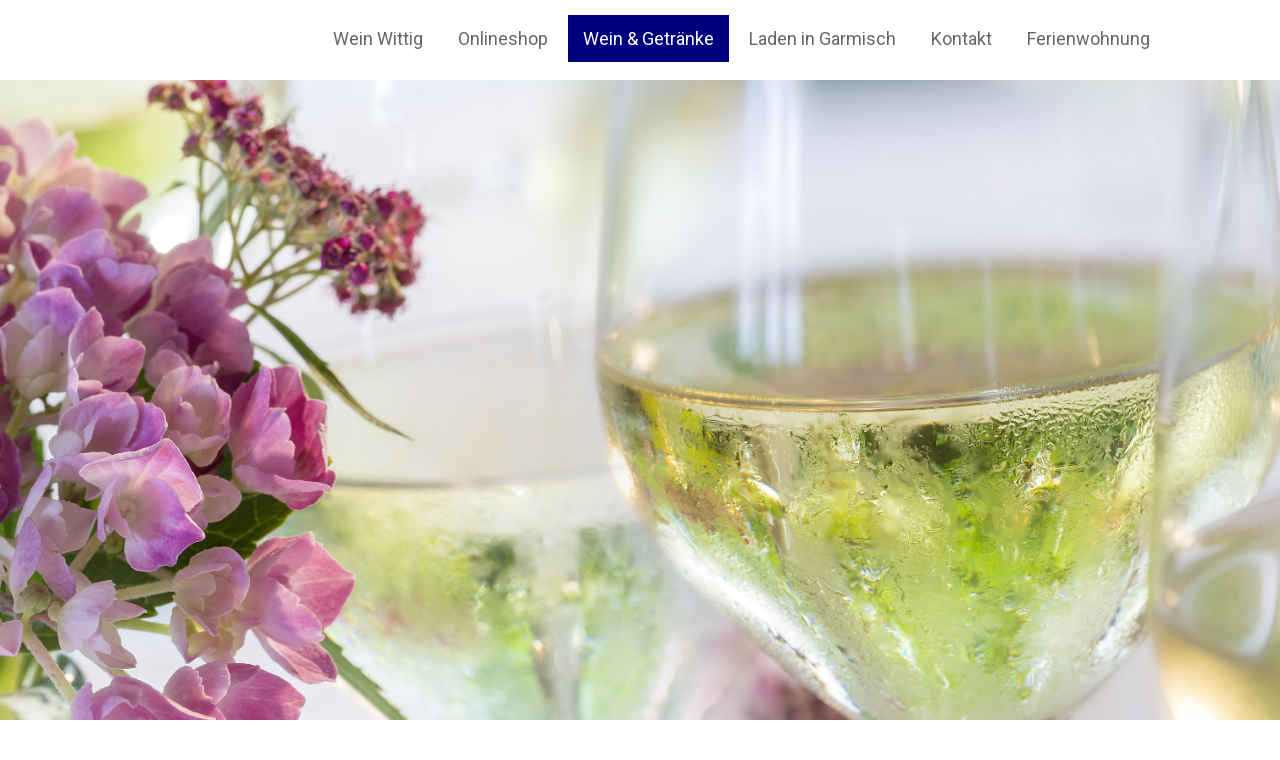

--- FILE ---
content_type: text/html; charset=UTF-8
request_url: https://www.wein-wittig.de/wein-getr%C3%A4nke/italien/toscana/
body_size: 10431
content:
<!DOCTYPE html>
<html lang="de-DE"><head>
    <meta charset="utf-8"/>
    <link rel="dns-prefetch preconnect" href="https://u.jimcdn.com/" crossorigin="anonymous"/>
<link rel="dns-prefetch preconnect" href="https://assets.jimstatic.com/" crossorigin="anonymous"/>
<link rel="dns-prefetch preconnect" href="https://image.jimcdn.com" crossorigin="anonymous"/>
<link rel="dns-prefetch preconnect" href="https://fonts.jimstatic.com" crossorigin="anonymous"/>
<meta name="viewport" content="width=device-width, initial-scale=1"/>
<meta http-equiv="X-UA-Compatible" content="IE=edge"/>
<meta name="description" content=""/>
<meta name="robots" content="index, follow, archive"/>
<meta property="st:section" content=""/>
<meta name="generator" content="Jimdo Creator"/>
<meta name="twitter:title" content="Wein aus der Toscana in Italien bei Wein Wittig in Garmisch-Partenkirchen"/>
<meta name="twitter:description" content="Wein - Anbaugebiet"/>
<meta name="twitter:card" content="summary_large_image"/>
<meta property="og:url" content="https://www.wein-wittig.de/wein-getränke/italien/toscana/"/>
<meta property="og:title" content="Wein aus der Toscana in Italien bei Wein Wittig in Garmisch-Partenkirchen"/>
<meta property="og:description" content="Wein - Anbaugebiet"/>
<meta property="og:type" content="website"/>
<meta property="og:locale" content="de_DE"/>
<meta property="og:site_name" content="Wein Garmisch"/>
<meta name="twitter:image" content="https://image.jimcdn.com/cdn-cgi/image//app/cms/storage/image/path/s017e42590781a6e5/backgroundarea/i9a99d29d689f8bde/version/1751543921/image.jpg"/>
<meta property="og:image" content="https://image.jimcdn.com/cdn-cgi/image//app/cms/storage/image/path/s017e42590781a6e5/backgroundarea/i9a99d29d689f8bde/version/1751543921/image.jpg"/>
<meta property="og:image:width" content="2000"/>
<meta property="og:image:height" content="1500"/>
<meta property="og:image:secure_url" content="https://image.jimcdn.com/cdn-cgi/image//app/cms/storage/image/path/s017e42590781a6e5/backgroundarea/i9a99d29d689f8bde/version/1751543921/image.jpg"/><title>Wein aus der Toscana in Italien bei Wein Wittig in Garmisch-Partenkirchen - Wein Garmisch</title>
<link rel="shortcut icon" href="https://u.jimcdn.com/cms/o/s017e42590781a6e5/img/favicon.png?t=1648676346"/>
    <link rel="alternate" type="application/rss+xml" title="Blog" href="https://www.wein-wittig.de/rss/blog"/>    
<link rel="canonical" href="https://www.wein-wittig.de/wein-getränke/italien/toscana/"/>

        <script src="https://assets.jimstatic.com/ckies.js.7c38a5f4f8d944ade39b.js"></script>

        <script src="https://assets.jimstatic.com/cookieControl.js.b05bf5f4339fa83b8e79.js"></script>
    <script>window.CookieControlSet.setToNormal();</script>

    <style>html,body{margin:0}.hidden{display:none}.n{padding:5px}#cc-website-title a {text-decoration: none}.cc-m-image-align-1{text-align:left}.cc-m-image-align-2{text-align:right}.cc-m-image-align-3{text-align:center}</style>

        <link href="https://u.jimcdn.com/cms/o/s017e42590781a6e5/layout/dm_26822434e8545715eb8d9225605d32cf/css/layout.css?t=1742971446" rel="stylesheet" type="text/css" id="jimdo_layout_css"/>
<script>     /* <![CDATA[ */     /*!  loadCss [c]2014 @scottjehl, Filament Group, Inc.  Licensed MIT */     window.loadCSS = window.loadCss = function(e,n,t){var r,l=window.document,a=l.createElement("link");if(n)r=n;else{var i=(l.body||l.getElementsByTagName("head")[0]).childNodes;r=i[i.length-1]}var o=l.styleSheets;a.rel="stylesheet",a.href=e,a.media="only x",r.parentNode.insertBefore(a,n?r:r.nextSibling);var d=function(e){for(var n=a.href,t=o.length;t--;)if(o[t].href===n)return e.call(a);setTimeout(function(){d(e)})};return a.onloadcssdefined=d,d(function(){a.media=t||"all"}),a};     window.onloadCSS = function(n,o){n.onload=function(){n.onload=null,o&&o.call(n)},"isApplicationInstalled"in navigator&&"onloadcssdefined"in n&&n.onloadcssdefined(o)}     /* ]]> */ </script>     <script>
// <![CDATA[
onloadCSS(loadCss('https://assets.jimstatic.com/web.css.94de3f8b8fc5f64b610bc35fcd864f2a.css') , function() {
    this.id = 'jimdo_web_css';
});
// ]]>
</script>
<link href="https://assets.jimstatic.com/web.css.94de3f8b8fc5f64b610bc35fcd864f2a.css" rel="preload" as="style"/>
<noscript>
<link href="https://assets.jimstatic.com/web.css.94de3f8b8fc5f64b610bc35fcd864f2a.css" rel="stylesheet"/>
</noscript>
    <script>
    //<![CDATA[
        var jimdoData = {"isTestserver":false,"isLcJimdoCom":false,"isJimdoHelpCenter":false,"isProtectedPage":false,"cstok":"","cacheJsKey":"eb4c932991e4eaf741d3c68fe0b16534c237a641","cacheCssKey":"eb4c932991e4eaf741d3c68fe0b16534c237a641","cdnUrl":"https:\/\/assets.jimstatic.com\/","minUrl":"https:\/\/assets.jimstatic.com\/app\/cdn\/min\/file\/","authUrl":"https:\/\/a.jimdo.com\/","webPath":"https:\/\/www.wein-wittig.de\/","appUrl":"https:\/\/a.jimdo.com\/","cmsLanguage":"de_DE","isFreePackage":false,"mobile":false,"isDevkitTemplateUsed":true,"isTemplateResponsive":true,"websiteId":"s017e42590781a6e5","pageId":2626904078,"packageId":2,"shop":{"deliveryTimeTexts":{"1":"1 - 3 Tage Lieferzeit","2":"3 - 5 Tage Lieferzeit","3":"5 - 8 Tage Lieferzeit"},"checkoutButtonText":"Zur Kasse","isReady":false,"currencyFormat":{"pattern":"#,##0.00 \u00a4","convertedPattern":"#,##0.00 $","symbols":{"GROUPING_SEPARATOR":".","DECIMAL_SEPARATOR":",","CURRENCY_SYMBOL":"\u20ac"}},"currencyLocale":"de_DE"},"tr":{"gmap":{"searchNotFound":"Die angegebene Adresse konnte nicht gefunden werden.","routeNotFound":"Die Anfahrtsroute konnte nicht berechnet werden. M\u00f6gliche Gr\u00fcnde: Die Startadresse ist zu ungenau oder zu weit von der Zieladresse entfernt."},"shop":{"checkoutSubmit":{"next":"N\u00e4chster Schritt","wait":"Bitte warten"},"paypalError":"Da ist leider etwas schiefgelaufen. Bitte versuche es erneut!","cartBar":"Zum Warenkorb","maintenance":"Dieser Shop ist vor\u00fcbergehend leider nicht erreichbar. Bitte probieren Sie es sp\u00e4ter noch einmal.","addToCartOverlay":{"productInsertedText":"Der Artikel wurde dem Warenkorb hinzugef\u00fcgt.","continueShoppingText":"Weiter einkaufen","reloadPageText":"neu laden"},"notReadyText":"Dieser Shop ist noch nicht vollst\u00e4ndig eingerichtet.","numLeftText":"Mehr als {:num} Exemplare dieses Artikels sind z.Z. leider nicht verf\u00fcgbar.","oneLeftText":"Es ist leider nur noch ein Exemplar dieses Artikels verf\u00fcgbar."},"common":{"timeout":"Es ist ein Fehler aufgetreten. Die von dir ausgew\u00e4hlte Aktion wurde abgebrochen. Bitte versuche es in ein paar Minuten erneut."},"form":{"badRequest":"Es ist ein Fehler aufgetreten: Die Eingaben konnten leider nicht \u00fcbermittelt werden. Bitte versuche es sp\u00e4ter noch einmal!"}},"jQuery":"jimdoGen002","isJimdoMobileApp":false,"bgConfig":{"id":157601278,"type":"picture","options":{"fixed":true},"images":[{"id":8856357378,"url":"https:\/\/image.jimcdn.com\/cdn-cgi\/image\/\/app\/cms\/storage\/image\/path\/s017e42590781a6e5\/backgroundarea\/i9a99d29d689f8bde\/version\/1751543921\/image.jpg","altText":""}]},"bgFullscreen":false,"responsiveBreakpointLandscape":767,"responsiveBreakpointPortrait":480,"copyableHeadlineLinks":false,"tocGeneration":false,"googlemapsConsoleKey":false,"loggingForAnalytics":false,"loggingForPredefinedPages":false,"isFacebookPixelIdEnabled":false,"userAccountId":"1a7f1c6c-5478-40f8-bf0d-ad5b8ab685f5"};
    // ]]>
</script>

     <script> (function(window) { 'use strict'; var regBuff = window.__regModuleBuffer = []; var regModuleBuffer = function() { var args = [].slice.call(arguments); regBuff.push(args); }; if (!window.regModule) { window.regModule = regModuleBuffer; } })(window); </script>
    <script src="https://assets.jimstatic.com/web.js.58bdb3da3da85b5697c0.js" async="true"></script>
    <script src="https://assets.jimstatic.com/at.js.62588d64be2115a866ce.js"></script>
<meta name="google-site-verification" content="fVYHiSccWvV0IxJxqHsxVneRC1w2zyzbjsRzCLFfreQ"/>
<meta name="google-site-verification" content="eDlEU30OzmKmb2rtnA2Kb-I81_hjTuMDwo-ziv6b_mU"/>
<meta name="google-site-verification" content="eDlEU30OzmKmb2rtnA2Kb-I81_hjTuMDwo-ziv6b_mU"/>
    
</head>

<body class="body cc-page j-m-gallery-styles j-m-video-styles j-m-hr-styles j-m-header-styles j-m-text-styles j-m-emotionheader-styles j-m-htmlCode-styles j-m-rss-styles j-m-form-styles-disabled j-m-table-styles j-m-textWithImage-styles j-m-downloadDocument-styles j-m-imageSubtitle-styles j-m-flickr-styles j-m-googlemaps-styles j-m-blogSelection-styles-disabled j-m-comment-styles-disabled j-m-jimdo-styles j-m-profile-styles j-m-guestbook-styles j-m-promotion-styles j-m-twitter-styles j-m-hgrid-styles j-m-shoppingcart-styles j-m-catalog-styles j-m-product-styles-disabled j-m-facebook-styles j-m-sharebuttons-styles j-m-formnew-styles-disabled j-m-callToAction-styles j-m-turbo-styles j-m-spacing-styles j-m-googleplus-styles j-m-dummy-styles j-m-search-styles j-m-booking-styles j-m-socialprofiles-styles j-footer-styles cc-pagemode-default cc-content-parent" id="page-2626904078">

<div id="cc-inner" class="cc-content-parent">
<input type="checkbox" id="jtpl-navigation__checkbox" class="jtpl-navigation__checkbox"/><!-- _main.sass --><div class="jtpl-main cc-content-parent">

    <!-- _background-area.sass -->
    <div class="jtpl-background-area" background-area="fullscreen"></div>
    <!-- END _background-area.sass -->

    <!-- _navigation.sass -->
    <div class="jtpl-navigation navigation-colors navigation-alignment">
      <label for="jtpl-navigation__checkbox" class="jtpl-navigation__label">
        <span class="jtpl-navigation__borders navigation-colors__menu-icon"></span>
      </label>
      <nav class="jtpl-navigation__inner" data-dropdown="true"><div data-container="navigation"><div class="j-nav-variant-nested"><ul class="cc-nav-level-0 j-nav-level-0"><li id="cc-nav-view-2673430878" class="jmd-nav__list-item-0"><a href="/" data-link-title="Wein Wittig">Wein Wittig</a></li><li id="cc-nav-view-2669754878" class="jmd-nav__list-item-0"><a href="/onlineshop/" data-link-title="Onlineshop">Onlineshop</a></li><li id="cc-nav-view-2593726778" class="jmd-nav__list-item-0 j-nav-has-children cc-nav-parent j-nav-parent jmd-nav__item--parent"><a href="/wein-getränke/" data-link-title="Wein &amp; Getränke">Wein &amp; Getränke</a><span data-navi-toggle="cc-nav-view-2593726778" class="jmd-nav__toggle-button"></span><ul class="cc-nav-level-1 j-nav-level-1"><li id="cc-nav-view-2568966778" class="jmd-nav__list-item-1"><a href="/wein-getränke/prickelndes/" data-link-title="Prickelndes">Prickelndes</a></li><li id="cc-nav-view-2602210078" class="jmd-nav__list-item-1"><a href="/wein-getränke/spirituosen/" data-link-title="Spirituosen">Spirituosen</a></li><li id="cc-nav-view-2602145478" class="jmd-nav__list-item-1"><a href="/wein-getränke/diverses-und-mehr/" data-link-title="Diverses und mehr...">Diverses und mehr...</a></li></ul></li><li id="cc-nav-view-2624133978" class="jmd-nav__list-item-0"><a href="/laden-in-garmisch/" data-link-title="Laden in Garmisch">Laden in Garmisch</a></li><li id="cc-nav-view-2615237578" class="jmd-nav__list-item-0"><a href="/kontakt/" data-link-title="Kontakt">Kontakt</a></li><li id="cc-nav-view-2678848578" class="jmd-nav__list-item-0"><a href="/ferienwohnung/" data-link-title="Ferienwohnung">Ferienwohnung</a></li></ul></div></div>
      </nav>
</div>
    <!-- END _navigation.sass -->

    <!-- _header.sass -->
    <div class="jtpl-header" background-area="stripe" background-area-default="">
      <div class="jtpl-header__inner">
        <div class="jtpl-title navigation-alignment">
          <div id="cc-website-title" class="cc-single-module-element"><div id="cc-m-14401748678" class="j-module n j-header"><a href="https://www.wein-wittig.de/"><span class="cc-within-single-module-element j-website-title-content" id="cc-m-header-14401748678">Wein Wittig<br/>Garmisch-<br/>Partenkirchen</span></a></div></div>
        </div>
        <div class="jtpl-logo">
          <div id="cc-website-logo" class="cc-single-module-element"><div id="cc-m-13888554078" class="j-module n j-imageSubtitle"><div class="cc-m-image-container"><figure class="cc-imagewrapper cc-m-image-align-3">
<a href="https://www.wein-wittig.de/" target="_self"><img srcset="https://image.jimcdn.com/cdn-cgi/image/width=320%2Cheight=10000%2Cfit=contain%2Cformat=png%2C/app/cms/storage/image/path/s017e42590781a6e5/image/i86e47cfb5b51127c/version/1648672909/image.png 320w, https://image.jimcdn.com/cdn-cgi/image/width=413%2Cheight=10000%2Cfit=contain%2Cformat=png%2C/app/cms/storage/image/path/s017e42590781a6e5/image/i86e47cfb5b51127c/version/1648672909/image.png 413w, https://image.jimcdn.com/cdn-cgi/image/width=640%2Cheight=10000%2Cfit=contain%2Cformat=png%2C/app/cms/storage/image/path/s017e42590781a6e5/image/i86e47cfb5b51127c/version/1648672909/image.png 640w, https://image.jimcdn.com/cdn-cgi/image/width=826%2Cheight=10000%2Cfit=contain%2Cformat=png%2C/app/cms/storage/image/path/s017e42590781a6e5/image/i86e47cfb5b51127c/version/1648672909/image.png 826w" sizes="(min-width: 413px) 413px, 100vw" id="cc-m-imagesubtitle-image-13888554078" src="https://image.jimcdn.com/cdn-cgi/image/width=413%2Cheight=10000%2Cfit=contain%2Cformat=png%2C/app/cms/storage/image/path/s017e42590781a6e5/image/i86e47cfb5b51127c/version/1648672909/image.png" alt="Wein Garmisch" class="" data-src-width="1114" data-src-height="944" data-src="https://image.jimcdn.com/cdn-cgi/image/width=413%2Cheight=10000%2Cfit=contain%2Cformat=png%2C/app/cms/storage/image/path/s017e42590781a6e5/image/i86e47cfb5b51127c/version/1648672909/image.png" data-image-id="8410378078"/></a>    

</figure>
</div>
<div class="cc-clear"></div>
<script id="cc-m-reg-13888554078">// <![CDATA[

    window.regModule("module_imageSubtitle", {"data":{"imageExists":true,"hyperlink":"","hyperlink_target":"","hyperlinkAsString":"","pinterest":"0","id":13888554078,"widthEqualsContent":"0","resizeWidth":"413","resizeHeight":350},"id":13888554078});
// ]]>
</script></div></div>
        </div>
      </div>
    </div>
    <!-- END _header.sass -->

    <!-- _section.sass -->
    <div class="jtpl-section cc-content-parent">

      <div class="jtpl-content content-options cc-content-parent">
        <div class="jtpl-content__inner content-padding cc-content-parent">
          <div class="jtpl-breadcrumb breadcrumb-options">
            <div data-container="navigation"><div class="j-nav-variant-breadcrumb"><ol itemscope="true" itemtype="http://schema.org/BreadcrumbList"><li itemscope="true" itemprop="itemListElement" itemtype="http://schema.org/ListItem"><a href="/wein-getränke/" data-link-title="Wein &amp; Getränke" itemprop="item"><span itemprop="name">Wein &amp; Getränke</span></a><meta itemprop="position" content="1"/></li></ol></div></div>
          </div>
          <div id="content_area" data-container="content"><div id="content_start"></div>
        
        <div id="cc-matrix-4003989078"><div id="cc-m-13877783378" class="j-module n j-header "><h1 class="" id="cc-m-header-13877783378">Wein aus der Toscana in Italien bei Wein Wittig in Garmisch-Partenkirchen</h1></div><div id="cc-m-13877783478" class="j-module n j-spacing ">
    <div class="cc-m-spacer" style="height: 50px;">
    
</div>

</div><div id="cc-m-13877783578" class="j-module n j-hgrid ">    <div class="cc-m-hgrid-column" style="width: 29.99%;">
        <div id="cc-matrix-4003989178"><div id="cc-m-13877783678" class="j-module n j-imageSubtitle "><figure class="cc-imagewrapper cc-m-image-align-1">
<img srcset="https://image.jimcdn.com/cdn-cgi/image/width=300%2Cheight=10000%2Cfit=contain%2Cformat=png%2C/app/cms/storage/image/path/s017e42590781a6e5/image/i7e6473eda2333af9/version/1521127926/image.png 300w, https://image.jimcdn.com/cdn-cgi/image/width=320%2Cheight=10000%2Cfit=contain%2Cformat=png%2C/app/cms/storage/image/path/s017e42590781a6e5/image/i7e6473eda2333af9/version/1521127926/image.png 320w, https://image.jimcdn.com/cdn-cgi/image//app/cms/storage/image/path/s017e42590781a6e5/image/i7e6473eda2333af9/version/1521127926/image.png 588w" sizes="(min-width: 300px) 300px, 100vw" id="cc-m-imagesubtitle-image-13877783678" src="https://image.jimcdn.com/cdn-cgi/image/width=300%2Cheight=10000%2Cfit=contain%2Cformat=png%2C/app/cms/storage/image/path/s017e42590781a6e5/image/i7e6473eda2333af9/version/1521127926/image.png" alt="" class="" data-src-width="588" data-src-height="339" data-src="https://image.jimcdn.com/cdn-cgi/image/width=300%2Cheight=10000%2Cfit=contain%2Cformat=png%2C/app/cms/storage/image/path/s017e42590781a6e5/image/i7e6473eda2333af9/version/1521127926/image.png" data-image-id="8403165178"/>    

</figure>

<div class="cc-clear"></div>
<script id="cc-m-reg-13877783678">// <![CDATA[

    window.regModule("module_imageSubtitle", {"data":{"imageExists":true,"hyperlink":"","hyperlink_target":"","hyperlinkAsString":"","pinterest":"","id":13877783678,"widthEqualsContent":"0","resizeWidth":"300","resizeHeight":173},"id":13877783678});
// ]]>
</script></div></div>    </div>
            <div class="cc-m-hgrid-separator" data-display="cms-only"><div></div></div>
        <div class="cc-m-hgrid-column" style="width: 41.8%;">
        <div id="cc-matrix-4003989278"><div id="cc-m-13877783778" class="j-module n j-text "><h2 id="cc-m-header-13866074878" class="headline cc-m-header-inline-rte" style="min-height: 30px; text-align: left;" contenteditable="true" data-action="header" data-name="header">
    Wein - Anbaugebiet
</h2></div><div id="cc-m-13877783878" class="j-module n j-text "><p style="text-align: left;">
    Liebe Besucher unserer Homepage. Diese Seite wird zur Zeit überarbeitet und in Kürze für Sie fertiggestellt werden. Wir bitten um etwas Geduld.
</p>

<p style="text-align: left;">
     
</p>

<p style="text-align: left;">
    Vielen Dank, Ihr Team von Wein Wittig
</p></div></div>    </div>
            <div class="cc-m-hgrid-separator" data-display="cms-only"><div></div></div>
        <div class="cc-m-hgrid-column last" style="width: 24.18%;">
        <div id="cc-matrix-4003989378"><div id="cc-m-13877783978" class="j-module n j-text "><h2 id="cc-m-header-13866069378" class="headline cc-m-header-inline-rte" style="min-height: 30px; text-align: center;" contenteditable="true" data-action="header" data-name="header">
    In unserem Sortiment:
</h2></div><div id="cc-m-13877784178" class="j-module n j-imageSubtitle "><figure class="cc-imagewrapper cc-m-image-align-3">
<img srcset="https://image.jimcdn.com/cdn-cgi/image/width=116%2Cheight=10000%2Cfit=contain%2Cformat=png%2C/app/cms/storage/image/path/s017e42590781a6e5/image/i31e117bd49af8761/version/1649066825/image.png 116w, https://image.jimcdn.com/cdn-cgi/image/width=232%2Cheight=10000%2Cfit=contain%2Cformat=png%2C/app/cms/storage/image/path/s017e42590781a6e5/image/i31e117bd49af8761/version/1649066825/image.png 232w" sizes="(min-width: 116px) 116px, 100vw" id="cc-m-imagesubtitle-image-13877784178" src="https://image.jimcdn.com/cdn-cgi/image/width=116%2Cheight=10000%2Cfit=contain%2Cformat=png%2C/app/cms/storage/image/path/s017e42590781a6e5/image/i31e117bd49af8761/version/1649066825/image.png" alt="" class="" data-src-width="320" data-src-height="320" data-src="https://image.jimcdn.com/cdn-cgi/image/width=116%2Cheight=10000%2Cfit=contain%2Cformat=png%2C/app/cms/storage/image/path/s017e42590781a6e5/image/i31e117bd49af8761/version/1649066825/image.png" data-image-id="8403165278"/>    

</figure>

<div class="cc-clear"></div>
<script id="cc-m-reg-13877784178">// <![CDATA[

    window.regModule("module_imageSubtitle", {"data":{"imageExists":true,"hyperlink":"","hyperlink_target":"","hyperlinkAsString":"","pinterest":"0","id":13877784178,"widthEqualsContent":"0","resizeWidth":"116","resizeHeight":116},"id":13877784178});
// ]]>
</script></div></div>    </div>
    
<div class="cc-m-hgrid-overlay" data-display="cms-only"></div>

<br class="cc-clear"/>

</div><div id="cc-m-13877784278" class="j-module n j-spacing ">
    <div class="cc-m-spacer" style="height: 50px;">
    
</div>

</div><div id="cc-m-13877784378" class="j-module n j-hgrid ">    <div class="cc-m-hgrid-column" style="width: 49%;">
        <div id="cc-matrix-4003989478"><div id="cc-m-13877784478" class="j-module n j-callToAction "><div class="j-calltoaction-wrapper j-calltoaction-align-3">
    <a class="j-calltoaction-link j-calltoaction-link-style-3" data-action="button" href="/wein-getränke/italien/" data-title="&lt;&lt; Zurück zu den italienischen Weinanbaugebieten">
        &lt;&lt; Zurück zu den italienischen Weinanbaugebieten    </a>
</div>
</div></div>    </div>
            <div class="cc-m-hgrid-separator" data-display="cms-only"><div></div></div>
        <div class="cc-m-hgrid-column last" style="width: 49%;">
        <div id="cc-matrix-4003989578"><div id="cc-m-13890025678" class="j-module n j-callToAction "><div class="j-calltoaction-wrapper j-calltoaction-align-2">
    <a class="j-calltoaction-link j-calltoaction-link-style-3" data-action="button" href="/kontakt/" data-title="Kontakt Wein Wittig &gt;&gt;&gt;">
        Kontakt Wein Wittig &gt;&gt;&gt;    </a>
</div>
</div></div>    </div>
    
<div class="cc-m-hgrid-overlay" data-display="cms-only"></div>

<br class="cc-clear"/>

</div><div id="cc-m-13877784678" class="j-module n j-spacing ">
    <div class="cc-m-spacer" style="height: 50px;">
    
</div>

</div></div>
        
        </div>
        </div>
      </div>

      <div class="jtpl-sidebar sidebar-options">
        <div class="jtpl-sidebar__inner">
          <div data-container="sidebar"><div id="cc-matrix-3876024678"><div id="cc-m-13635139978" class="j-module n j-hgrid ">    <div class="cc-m-hgrid-column" style="width: 28.88%;">
        <div id="cc-matrix-3915509578"><div id="cc-m-13635142178" class="j-module n j-header "><h2 class="" id="cc-m-header-13635142178">Kontakt</h2></div><div id="cc-m-13635145278" class="j-module n j-text "><p>
    WEIN WITTIG
</p>

<p>
    Klammstraße 4
</p>

<p>
    D-82467 Garmisch-Partenkirchen
</p>

<p>
    Tel: +49 (0)8821 3108
</p>

<p>
    Fax: +49 (0)8821 - 73709
</p>

<p>
    Mail: wein@wein-wittig.de
</p></div></div>    </div>
            <div class="cc-m-hgrid-separator" data-display="cms-only"><div></div></div>
        <div class="cc-m-hgrid-column" style="width: 22.59%;">
        <div id="cc-matrix-3915509978"><div id="cc-m-13635143478" class="j-module n j-header "><h2 class="" id="cc-m-header-13635143478">Sortiment Überblick</h2></div><div id="cc-m-13895416078" class="j-module n j-text "><p>
    <a title="Wein" href="/wein-getränke/">Wein</a>
</p>

<p>
    <a title="Sekt &amp; Champagner" href="/wein-getränke/prickelndes/">Prickelndes</a>
</p>

<p>
    <a title="Spirituosen" href="/wein-getränke/spirituosen/">Spirituosen</a>
</p>

<p>
    <a title="Mineralwasser" href="/wein-getränke/mineralwasser/">Premiumwasser</a>
</p>

<p>
    <a title="Fruchtsäfte" href="/wein-getränke/fruchtsäfte/">Gourmetsäfte</a>
</p>

<p>
    <a title="Diverses und mehr..." href="/wein-getränke/diverses-und-mehr/">Diverses und mehr...</a>
</p></div></div>    </div>
            <div class="cc-m-hgrid-separator" data-display="cms-only"><div></div></div>
        <div class="cc-m-hgrid-column" style="width: 22.02%;">
        <div id="cc-matrix-4007594878"><div id="cc-m-14576482478" class="j-module n j-header "><h2 class="" id="cc-m-header-14576482478">Unsere Bestseller</h2></div><div id="cc-m-14576482778" class="j-module n j-text "><p>
    <a href="https://www.wein-garmisch.de/Haselnuss.html" title="EXQUISIT - Haselnuss 38% - 1000ml - Wein Wittig" class="product-url" target="_top">EXQUISIT - Haselnuss 38%</a>
</p>

<p>
    <a href="https://www.wein-garmisch.de/marillele.html" title="EXQUISIT - Marillele Spezialität 35% - 1000ml - Wein Wittig" class="product-url" target="_top">EXQUISIT - Marillele Spezialität
    35%</a>
</p>

<p>
    <a href="https://www.wein-garmisch.de/exquisit-wilhelmine-spezialitaet-30.html" title="EXQUISIT - Wilhelmine Spezialität 30% - 1000ml - Wein Wittig" class="product-url" target="_top">EXQUISIT -
    Wilhelmine Spezialität 30%</a>
</p>

<p>
    <a href="https://www.wein-garmisch.de/exquisit-alte-pflaume-40.html" title="EXQUISIT - Alte Pflaume 40% - 500ml - Wein Wittig" class="product-url">EXQUISIT - Alte Pflaume 40%</a>
</p></div></div>    </div>
            <div class="cc-m-hgrid-separator" data-display="cms-only"><div></div></div>
        <div class="cc-m-hgrid-column last" style="width: 20.49%;">
        <div id="cc-matrix-4185245478"><div id="cc-m-13895415178" class="j-module n j-header "><h2 class="" id="cc-m-header-13895415178">Ferienwohnung Wein Wittig</h2></div><div id="cc-m-13709325778" class="j-module n j-imageSubtitle "><figure class="cc-imagewrapper cc-m-image-align-1">
<a href="/ferienwohnung/"><img srcset="https://image.jimcdn.com/cdn-cgi/image/width=132%2Cheight=10000%2Cfit=contain%2Cformat=jpg%2C/app/cms/storage/image/path/s017e42590781a6e5/image/icce5092dd92adf87/version/1682491059/ferienwohnungen-unter-der-zugspitze-in-garmisch-partenkirchen-im-g%C3%A4stehaus-kerschbaum.jpg 132w, https://image.jimcdn.com/cdn-cgi/image//app/cms/storage/image/path/s017e42590781a6e5/image/icce5092dd92adf87/version/1682491059/ferienwohnungen-unter-der-zugspitze-in-garmisch-partenkirchen-im-g%C3%A4stehaus-kerschbaum.jpg 200w" sizes="(min-width: 132px) 132px, 100vw" id="cc-m-imagesubtitle-image-13709325778" src="https://image.jimcdn.com/cdn-cgi/image/width=132%2Cheight=10000%2Cfit=contain%2Cformat=jpg%2C/app/cms/storage/image/path/s017e42590781a6e5/image/icce5092dd92adf87/version/1682491059/ferienwohnungen-unter-der-zugspitze-in-garmisch-partenkirchen-im-g%C3%A4stehaus-kerschbaum.jpg" alt="Ferienwohnungen unter der Zugspitze in Garmisch-Partenkirchen im Gästehaus Kerschbaum" class="" data-src-width="200" data-src-height="150" data-src="https://image.jimcdn.com/cdn-cgi/image/width=132%2Cheight=10000%2Cfit=contain%2Cformat=jpg%2C/app/cms/storage/image/path/s017e42590781a6e5/image/icce5092dd92adf87/version/1682491059/ferienwohnungen-unter-der-zugspitze-in-garmisch-partenkirchen-im-g%C3%A4stehaus-kerschbaum.jpg" data-image-id="8344917978"/></a>    

</figure>

<div class="cc-clear"></div>
<script id="cc-m-reg-13709325778">// <![CDATA[

    window.regModule("module_imageSubtitle", {"data":{"imageExists":true,"hyperlink":"\/app\/s017e42590781a6e5\/p08827c295636c440\/","hyperlink_target":"","hyperlinkAsString":"Ferienwohnung","pinterest":"0","id":13709325778,"widthEqualsContent":"0","resizeWidth":"132","resizeHeight":99},"id":13709325778});
// ]]>
</script></div></div>    </div>
    
<div class="cc-m-hgrid-overlay" data-display="cms-only"></div>

<br class="cc-clear"/>

</div></div></div>
        </div>
      </div>

      <div class="jtpl-footer footer-options">
        <div class="jtpl-footer__inner">
          <div id="contentfooter" data-container="footer">

    
    <div class="j-meta-links">
        <a href="/impressum/">Impressum</a> | <a href="//www.wein-wittig.de/j/shop/terms">AGB</a> | <a href="//www.wein-wittig.de/j/privacy">Datenschutz</a> | <a id="cookie-policy" href="javascript:window.CookieControl.showCookieSettings();">Cookie-Richtlinie</a><br/>WEIN WITTIG © copyright 2024    </div>

    <div class="j-admin-links">
            

<span class="loggedin">
    <a rel="nofollow" id="logout" target="_top" href="https://cms.e.jimdo.com/app/cms/logout.php">
        Abmelden    </a>
    |
    <a rel="nofollow" id="edit" target="_top" href="https://a.jimdo.com/app/auth/signin/jumpcms/?page=2626904078">Bearbeiten</a>
</span>
        </div>

    
</div>

        </div>
      </div>
    </div>
    <!-- END _section.sass -->

    <!-- _cart.sass -->
    <div class="jtpl-cart">
      
    </div>
    <!-- END _cart.sass -->

  </div>
  <!-- END _main.sass -->

</div>
    <ul class="cc-FloatingButtonBarContainer cc-FloatingButtonBarContainer-right hidden">

                    <!-- scroll to top button -->
            <li class="cc-FloatingButtonBarContainer-button-scroll">
                <a href="javascript:void(0);" title="Nach oben scrollen">
                    <span>Nach oben scrollen</span>
                </a>
            </li>
            <script>// <![CDATA[

    window.regModule("common_scrolltotop", []);
// ]]>
</script>    </ul>
    <script type="text/javascript">
//<![CDATA[
addAutomatedTracking('creator.website', track_anon);
//]]>
</script>
    



<div class="cc-individual-cookie-settings" id="cc-individual-cookie-settings" style="display: none" data-nosnippet="true">

</div>
<script>// <![CDATA[

    window.regModule("web_individualCookieSettings", {"categories":[{"type":"NECESSARY","name":"Unbedingt erforderlich","description":"Unbedingt erforderliche Cookies erm\u00f6glichen grundlegende Funktionen und sind f\u00fcr die einwandfreie Funktion der Website erforderlich. Daher kann man sie nicht deaktivieren. Diese Art von Cookies wird ausschlie\u00dflich von dem Betreiber der Website verwendet (First-Party-Cookie) und s\u00e4mtliche Informationen, die in den Cookies gespeichert sind, werden nur an diese Website gesendet.","required":true,"cookies":[{"key":"cookielaw","name":"cookielaw","description":"Cookielaw\n\nDieses Cookie zeigt das Cookie-Banner an und speichert die Cookie-Einstellungen des Besuchers.\n\nAnbieter:\nJimdo GmbH, Stresemannstrasse 375, 22761 Hamburg, Deutschland.\n\nCookie-Name: ckies_cookielaw\nCookie-Laufzeit: 1 Jahr\n\nDatenschutzerkl\u00e4rung:\nhttps:\/\/www.jimdo.com\/de\/info\/datenschutzerklaerung\/ ","required":true},{"key":"control-cookies-wildcard","name":"ckies_*","description":"Jimdo Control Cookies\n\nSteuerungs-Cookies zur Aktivierung der vom Website-Besucher ausgew\u00e4hlten Dienste\/Cookies und zur Speicherung der entsprechenden Cookie-Einstellungen. \n\nAnbieter:\nJimdo GmbH, Stresemannstra\u00dfe 375, 22761 Hamburg, Deutschland.\n\nCookie-Namen: ckies_*, ckies_postfinance, ckies_stripe, ckies_powr, ckies_google, ckies_cookielaw, ckies_ga, ckies_jimdo_analytics, ckies_fb_analytics, ckies_fr\n\nCookie-Laufzeit: 1 Jahr\n\nDatenschutzerkl\u00e4rung:\nhttps:\/\/www.jimdo.com\/de\/info\/datenschutzerklaerung\/ ","required":true}]},{"type":"FUNCTIONAL","name":"Funktionell","description":"Funktionelle Cookies erm\u00f6glichen dieser Website, bestimmte Funktionen zur Verf\u00fcgung zu stellen und Informationen zu speichern, die vom Nutzer eingegeben wurden \u2013 beispielsweise bereits registrierte Namen oder die Sprachauswahl. Damit werden verbesserte und personalisierte Funktionen gew\u00e4hrleistet.","required":false,"cookies":[{"key":"powr-v2","name":"powr","description":"POWr.io Cookies\n\nDiese Cookies registrieren anonyme, statistische Daten \u00fcber das Verhalten des Besuchers dieser Website und sind verantwortlich f\u00fcr die Gew\u00e4hrleistung der Funktionalit\u00e4t bestimmter Widgets, die auf dieser Website eingesetzt werden. Sie werden ausschlie\u00dflich f\u00fcr interne Analysen durch den Webseitenbetreiber verwendet z. B. f\u00fcr den Besucherz\u00e4hler.\n\nAnbieter:\nPowr.io, POWr HQ, 340 Pine Street, San Francisco, California 94104, USA.\n\nCookie Namen und Laufzeiten:\nahoy_unique_[unique id] (Laufzeit: Sitzung), POWR_PRODUCTION  (Laufzeit: Sitzung),  ahoy_visitor  (Laufzeit: 2 Jahre),   ahoy_visit  (Laufzeit: 1 Tag), src (Laufzeit: 30 Tage) Security, _gid Persistent (Laufzeit: 1 Tag), NID (Domain: google.com, Laufzeit: 180 Tage), 1P_JAR (Domain: google.com, Laufzeit: 30 Tage), DV (Domain: google.com, Laufzeit: 2 Stunden), SIDCC (Domain: google.com, Laufzeit: 1 Jahre), SID (Domain: google.com, Laufzeit: 2 Jahre), HSID (Domain: google.com, Laufzeit: 2 Jahre), SEARCH_SAMESITE (Domain: google.com, Laufzeit: 6 Monate), __cfduid (Domain: powrcdn.com, Laufzeit: 30 Tage).\n\nCookie-Richtlinie:\nhttps:\/\/www.powr.io\/privacy \n\nDatenschutzerkl\u00e4rung:\nhttps:\/\/www.powr.io\/privacy ","required":false},{"key":"google_maps","name":"Google Maps","description":"Die Aktivierung und Speicherung dieser Einstellung schaltet die Anzeige der Google Maps frei. \nAnbieter: Google LLC, 1600 Amphitheatre Parkway, Mountain View, CA 94043, USA oder Google Ireland Limited, Gordon House, Barrow Street, Dublin 4, Irland, wenn Sie in der EU ans\u00e4ssig sind.\nCookie Name und Laufzeit: google_maps ( Laufzeit: 1 Jahr)\nCookie Richtlinie: https:\/\/policies.google.com\/technologies\/cookies\nDatenschutzerkl\u00e4rung: https:\/\/policies.google.com\/privacy\n","required":false}]},{"type":"PERFORMANCE","name":"Performance","description":"Die Performance-Cookies sammeln Informationen dar\u00fcber, wie diese Website genutzt wird. Der Betreiber der Website nutzt diese Cookies um die Attraktivit\u00e4t, den Inhalt und die Funktionalit\u00e4t der Website zu verbessern.","required":false,"cookies":[]},{"type":"MARKETING","name":"Marketing \/ Third Party","description":"Marketing- \/ Third Party-Cookies stammen unter anderem von externen Werbeunternehmen und werden verwendet, um Informationen \u00fcber die vom Nutzer besuchten Websites zu sammeln, um z. B. zielgruppenorientierte Werbung f\u00fcr den Benutzer zu erstellen.","required":false,"cookies":[{"key":"powr_marketing","name":"powr_marketing","description":"POWr.io Cookies \n \nDiese Cookies sammeln zu Analysezwecken anonymisierte Informationen dar\u00fcber, wie Nutzer diese Website verwenden. \n\nAnbieter:\nPowr.io, POWr HQ, 340 Pine Street, San Francisco, California 94104, USA.  \n \nCookie-Namen und Laufzeiten: \n__Secure-3PAPISID (Domain: google.com, Laufzeit: 2 Jahre), SAPISID (Domain: google.com, Laufzeit: 2 Jahre), APISID (Domain: google.com, Laufzeit: 2 Jahre), SSID (Domain: google.com, Laufzeit: 2 Jahre), __Secure-3PSID (Domain: google.com, Laufzeit: 2 Jahre), CC (Domain:google.com, Laufzeit: 1 Jahr), ANID (Domain: google.com, Laufzeit: 10 Jahre), OTZ (Domain:google.com, Laufzeit: 1 Monat).\n \nCookie-Richtlinie: \nhttps:\/\/www.powr.io\/privacy \n \nDatenschutzerkl\u00e4rung: \nhttps:\/\/www.powr.io\/privacy \n","required":false}]}],"pagesWithoutCookieSettings":["\/impressum\/","\/j\/privacy"],"cookieSettingsHtmlUrl":"\/app\/module\/cookiesettings\/getcookiesettingshtml"});
// ]]>
</script>

</body>
</html>
